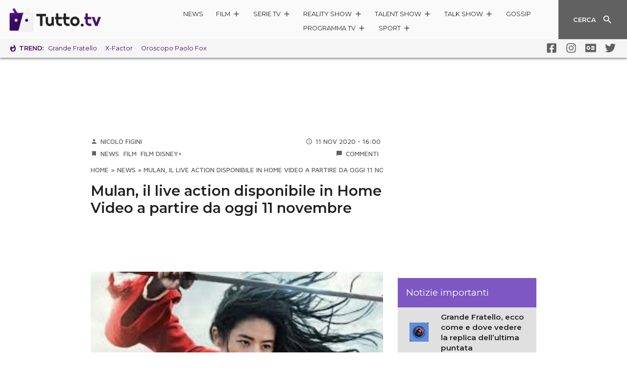

--- FILE ---
content_type: text/html; charset=utf-8
request_url: https://www.google.com/recaptcha/api2/aframe
body_size: 266
content:
<!DOCTYPE HTML><html><head><meta http-equiv="content-type" content="text/html; charset=UTF-8"></head><body><script nonce="Aiw4wStLgwo_8a0LgZ3fjQ">/** Anti-fraud and anti-abuse applications only. See google.com/recaptcha */ try{var clients={'sodar':'https://pagead2.googlesyndication.com/pagead/sodar?'};window.addEventListener("message",function(a){try{if(a.source===window.parent){var b=JSON.parse(a.data);var c=clients[b['id']];if(c){var d=document.createElement('img');d.src=c+b['params']+'&rc='+(localStorage.getItem("rc::a")?sessionStorage.getItem("rc::b"):"");window.document.body.appendChild(d);sessionStorage.setItem("rc::e",parseInt(sessionStorage.getItem("rc::e")||0)+1);localStorage.setItem("rc::h",'1765337356862');}}}catch(b){}});window.parent.postMessage("_grecaptcha_ready", "*");}catch(b){}</script></body></html>

--- FILE ---
content_type: application/javascript
request_url: https://www.tutto.tv/wp-content/themes/ta2021/build/theme-378.chunk.2f82413a66dd0f83e06c.js
body_size: 3882
content:
"use strict";(self.webpackChunkta2021=self.webpackChunkta2021||[]).push([[378],{378:function(t,n,e){e.r(n),e.d(n,{default:function(){return B}});e(682);var i=e(294),o=e(935),r=function(){return r=Object.assign||function(t){for(var n,e=1,i=arguments.length;e<i;e++)for(var o in n=arguments[e])Object.prototype.hasOwnProperty.call(n,o)&&(t[o]=n[o]);return t},r.apply(this,arguments)},a=jQuery,s=e(826),c=e(64),l=function(t,n){var e=jQuery(t);if(!e.data("link")){/Android|webOS|iPhone|iPad|iPod|BlackBerry|IEMobile|Opera Mini/i.test(navigator.userAgent)?"whatsapp"===n?e.attr("href","whatsapp://send?text=".concat(e.attr("href"))):"telegram"===n&&e.attr("href","tg://msg?text=".concat(e.attr("href"))):"whatsapp"===n?e.attr("href","https://web.whatsapp.com/send?text=".concat(e.attr("href"))):"telegram"===n&&e.attr("href","https://telegram.me/share/url?url=".concat(e.attr("href"))),e.data("link",!0)}},h=e(884),u=e(408),d=window.embedVars,p=null==d?void 0:d.disqusShortname;function f(){p||console.error("no disqus shortname");var t=jQuery("#disqus_trigger");jQuery("#disqus_thread")&&t?(jQuery.ajaxSetup({cache:!0}),jQuery.getScript("//"+p+".disqus.com/embed.js"),jQuery.ajaxSetup({cache:!1}),t.remove()):console.error("no disqus_trigger or disqus_thread")}var m=jQuery,g={},v=0,b=function(t){t.find(".gallery-component").length&&e.e(511).then(e.bind(e,511)).then((function(n){var e,s,c,l,h,u=n.default;return e=u,s=".gallery-component",c=!1,l=t.find(".gallery-component"),void((h=l||a(s)).length&&Array.from(h).forEach((function(t){var n=a(t),l=n.html(),h=n.data(),u=n.attr("class")||"",d=[];if(s.startsWith(".")){var p=s.substr(1);d=u.split(" ").filter((function(t){return t!==p}))}h.className=d.join(" ");try{var f=n.children("div[data-component]"),m=n.attr("data-reactroot");if(f.length){var g=JSON.parse(f.text().replace("“",'"'));h=r(r({},h),g)}else if(m)try{var v=document.getElementById(m);if(!v)return;h=JSON.parse(v.innerText)[m]}catch(t){return void console.error("standalone","errore parsing root-content",t)}if(c||f.length||m){if("render"===n.parent().data("component")||"render"===n.data("component"))return;if(c&&!n.attr("data-component"))return;n.removeData(),n.data("component","render"),t.hasChildNodes()&&!c||m?m?o.hydrate(i.createElement(e,r({},h)),t):("none"===f.css("display")&&f.css("display",""),n.attr("class",""),n.id="",o.hydrate(i.createElement(e,r({},h,{html:l})),t)):(n.attr("class",""),n.id="",o.render(i.createElement(e,r({},h,{html:l})),t))}}catch(t){console.error("<json> invalido sull'elemento \"".concat(s,'".'),t)}})))})),(0,s.lc)(t.find('.post-content img[class*="wp-image"]'))},w=function(){function t(t,n){this.count=0,this.fetching=!1,this.changePageInfo=function(t){t.sendAnalytics();var n=t.getDocumentHistory(),e=n.doctitle,i=n.url;document.title!==e&&(document.title=e),window.history.replaceState(null,e,i)},this.mostlyVisible=function(t){var n,e=m(window).scrollTop()||0,i=m(window).height()||0,o=(null===(n=m(t).offset())||void 0===n?void 0:n.top)||0,r=m(t).height()||0;return o+r-.25*r>e&&o<e+.5*i};var e=n[0].id;g[e]=!0,this.firstLoad=!0,this.currentId=e,this.list=n,this.$template=m("#post-".concat(e)),this.lastScroll=0,this.$btn=t,this.infiniteScrollOptions=(0,u.G)(),this.loadArticle=this.loadArticle.bind(this);var i=new y(this.$template,this.popList());window.main_spotim&&(i.article.spotmi_opt=window.main_spotim,i.setArticleListeners(),i.setArticleListeners('.bottombar[data-article="'.concat(i.getId(),'"]')),i.setupSpotimListeners()),this.$articles=[i],this.setListener()}return t.prototype._handleBtnOrSpinnerTag=function(){var t,n=this;this.$btn=m("#carica-altro"),console.log({waypoint:!!this.mainWaypoint}),this.mainWaypoint&&(console.log("waypoint destroy"),null===(t=this.mainWaypoint)||void 0===t||t.destroy()),this.$btn.hasClass("spinner")?(console.log("inizializzo waypoint"),this.mainWaypoint=new Waypoint({element:this.$btn[0],handler:function(){return n.loadArticle()},offset:"bottom-in-view"}),console.log("waypoint",this.mainWaypoint)):this.$btn.on("click",this.loadArticle)},t.prototype.onArticleEnter=function(t){t.getId()!==this.currentId&&(this.currentId=t.getId(),this.firstLoad=!1,this.changePageInfo(t))},t.prototype.handleBottomBar=function(){var t=this;this.$articles.forEach((function(n){var e,i=m(window).scrollTop()||0,o=m(window).height()||0,r=(null===(e=m(n.getTemplate()).offset())||void 0===e?void 0:e.top)||0,a=m(n.getTemplate()).height()||0;i>r+.2*a&&i<r+a-.5*o?n.isBottombarShowing||(n.showBottombar(),t.$articles.forEach((function(t){t.isBottombarShowing&&t.getId()!==n.getId()&&t.hideBottomBar()}))):n.isBottombarShowing&&n.hideBottomBar()}))},t.prototype.popList=function(){if(!this.list.length)throw new Error("non ho una lista di articoli per infinite scroll");var t=this.list[0];return this.list=this.list.slice(1),this.count++,t},t.prototype.loadArticle=function(){var t=this;if(this.list.length&&!this.fetching){this.fetching=!0;var n=this.popList(),e=n.id,i=this.$btn;fetch("/wp-json/ta/v3/single?id=".concat(e,"&theme=beta")).then((function(t){return t.json()})).then((function(e){var o=e.response,r=m(o),a=new y(r,n);a.build().insertBefore(i),b(r),t.$articles.push(a),t.fetching=!1,t._handleBtnOrSpinnerAfterInfiniteLoad(),t.list.length||i.replaceWith("Non ci sono più articoli")}))}},t.prototype._handleBtnOrSpinnerAfterInfiniteLoad=function(){var t=this,n=t.infiniteScrollOptions.infinite_scroll_articoli_limite,e=t.count,i=t.$btn;console.log({count:e,infinite_scroll_articoli_limite:n,spinner:i.hasClass("spinner")}),e>=n&&i.hasClass("spinner")&&i.replaceWith('<button type="button" class="btn mx-auto mb-5 mb-lg-auto no-overflow-anchor" id="carica-altro">Carica Altro<div class="ripple--container"></div></button>'),this._handleBtnOrSpinnerTag()},t.prototype.adjustUrl=function(){var t=this,n=m(window).scrollTop()||0;Math.abs(n-this.lastScroll)>.1*(m(window).height()||0)&&(this.lastScroll=n,this.$articles.forEach((function(n){t.mostlyVisible(n.getTemplate()[0])&&t.onArticleEnter(n)})))},t.prototype.setListener=function(){var t=this;this._handleBtnOrSpinnerTag(),m(window).on("scroll",(function(){return t.adjustUrl()})),m(window).on("scroll",(function(){return t.handleBottomBar()}))},t}(),y=function(){function t(t,n){this.count=v++,this.article=n,this.isBottombarShowing=!1,this.$template=t}return t.prototype.getId=function(){return this.article.id},t.prototype.showBottombar=function(){var t=this.article.id;m('.bottombar[data-article="'.concat(t,'"]')).addClass("show"),this.isBottombarShowing=!0},t.prototype.hideBottomBar=function(){var t=this.article.id;m('.bottombar[data-article="'.concat(t,'"]')).removeClass("show"),this.isBottombarShowing=!1},t.prototype.onSpotimClick=function(){var t=this.article,n=t.spotmi_opt,e=t.id;if(n){var i="script-commenti-".concat(e),o="script-commenti-".concat(e,"-recirculation"),r=n.has_recirculation,a=n.recirculation_url,s=n.recirculation_id,c=this.$template.find("#comments-anchor"),l="",h=document.getElementById(i),u=document.getElementById(o);if(r&&!u){var d=document.createElement("script");d.id=o,d.async=!0,d.setAttribute("data-spotim-script","recirculation"),d.src=a,l='<div\n      data-spotim-module="recirculation"\n      data-spot-id="'.concat(s,'"\n    />').concat(d.outerHTML)}if(!h){var p=document.createElement("script");p.id=i,p.async=!0,Object.keys(n).forEach((function(t){t.startsWith("data")&&m(p).attr(t,n[t])})),p.src=n.src,c.append("".concat(p.outerHTML).concat(r?l:""))}}},t.prototype.setupSpotimListeners=function(){var t=this,n=t.article,e=t.$template,i=t.count,o=n.id,r=(n.spotmi_opt,n.link);0===i?window.location.hash==="#commenti-".concat(o)?f():e.find("#commenti-".concat(o)).on("click",(function(){return f()})):e.find("#commenti-".concat(o)).replaceWith('<a class="comment-btn btn" id="#commenti-'.concat(o,'" href="').concat(r,"#commenti-").concat(o,'" target="_blank" rel="noopener noreferrer">Apri i commenti</a>')),v++},t.prototype.setArticleListeners=function(t){var n=this,e=this.article.link,i=function(e){return t?m("".concat(t," ").concat(e)):n.$template.find(".article-footer ".concat(e))};i(".social-icon.whatsapp > a").on("click",(function(){return(0,c.Kz)("social",e,"WhatsApp")})),i(".social-icon.telegram > a").on("click",(function(){return(0,c.Kz)("social",e,"Telegram")})),i(".social-icon.twitter > a").on("click",(function(){return(0,c.Kz)("social",e,"Twitter")})),i(".social-icon.facebook > a").on("click",(function(){return(0,c.Kz)("social",e,"Facebook")})),l(i(".social-icon.whatsapp > a")[0],"whatsapp"),l(i(".social-icon.telegram > a")[0],"telegram"),h.Z.observe(this.$template.find(".post-content")[0]),this.setupSpotimListeners()},t.prototype.build=function(){return this.setArticleListeners(),this.$template},t.prototype.getTemplate=function(){return this.$template},t.prototype.getDocumentHistory=function(){var t=this.article,n=t.link,e=t.doctitle,i=window.location;return{doctitle:e,url:"".concat(i.protocol,"//").concat(i.hostname).concat(i.port&&":".concat(i.port),"/").concat(n.replace(/http(s)?:\/\//,"").split("/").slice(1).join("/"))}},t.prototype.sendAnalytics=function(){var t=this.article,n=t.author,e=void 0===n?{}:n,i=t.category,o=void 0===i?{}:i,r=t.id;g[r]||(g[r]=!0,(0,c.RX)({autore:e.name,categoria:o.name}))},t}(),B=function(t){b(t),function(){var t=window.articolo_data,n=(void 0===t?{sidebar:null}:t).sidebar;if(n){var e=m("#carica-altro");e.length&&new w(e,n)}}()}},884:function(t,n){var e=jQuery,i="lightbox",o="show",r="showing",a="hiding",s=function(){function t(t){var n=void 0===t?{}:t,s=n.onOpen,c=void 0===s?function(){}:s,l=n.onClose,h=void 0===l?function(){}:l,u=n.filter,d=this;this.getLightbox=function(){return d.lightbox},this.setOpen=function(t){e("body").css("overflow","hidden");var n=e(d.lightbox);t&&e(t).clone().removeAttr("style").appendTo(n),n.addClass(o).addClass(r),d.setOutListener(),d.onOpen(d.lightbox)},this.setClosed=function(t){e("body").css("overflow","");var n=e(d.lightbox);n.removeClass(r).addClass(a),d.onClose(d.lightbox),setTimeout((function(){n.removeClass(o).removeClass(a),t&&n.empty()}),500),d.lightbox.removeEventListener("click",d.handleOut)},this.setOutListener=function(){d.lightbox.addEventListener("click",d.handleOut)},this.handleOut=function(t){var n=d.filter;if(n&&t.target){var i=e(n);e(t.target).attr("class")===i.attr("class")||e(t.target).is(i)||0!==i.has(t.target).length||d.setClosed(!0)}},e("body > #".concat(i)).length||e("body").append('<div id="'.concat(i,'"></div>'));var p=document.getElementById(i);if(!p)throw new Error("impossibile trovare lightbox");this.lightbox=p,this.onOpen=c,this.onClose=h,this.filter=u}return t.watchForLightbox=function(n){var i=new t({filter:n});e(n).on("click",(function(t){t.preventDefault(),i.setOpen(n)}))},t.isLightboxIntended=function(t){var n=t.parent();if(!n.is("a"))return!0;var e=t.attr("src");return n.attr("href")===e},t.observe=function(n){(void 0===n&&(n=document),window.globalLightboxObserve)?console.log("lbob già globale"):(n===document&&(window.globalLightboxObserve=!0),console.log("lbob"),new(window.MutationObserver||window.WebKitMutationObserver)((function(n){n.forEach((function(n){var i=n.target;if(!i.lightboxable){var o=e(i);(o.is(".lightboxable")||o.is('.post-content img[class*="wp-image"]'))&&t.isLightboxIntended(o)&&(i.lightboxable=!0,t.watchForLightbox(i))}}))})).observe(n,{subtree:!0,attributes:!0}))},t}();n.Z=s},826:function(t,n,e){e.d(n,{lc:function(){return d},UK:function(){return u}});var i=e(294),o=jQuery,r=function(t){return new Promise((function(n){var e=o(t),i=setInterval((function(){var o;if(o=!e.hasClass("lazyload")||!!e.hasClass("lazyloaded"),t.naturalWidth&&o){clearInterval(i);var r=t.naturalWidth,a=t.naturalHeight;n({naturalWidth:r,naturalHeight:a})}}),10)}))};var a=jQuery,s="portrait",c="landscape",l=function(t,n){var e=s,i=c;r(t).then((function(t){var o=t.naturalWidth,r=t.naturalHeight;return n(r/o<.8?i:e)}))},h=function(t){return l(t,(function(n){return a(t).addClass(n)}))},u=function(t){var n=(0,i.useRef)(null),e=(0,i.useState)(""),o=e[0],r=e[1];return(0,i.useEffect)((function(){t&&n.current&&l(n.current,r)}),[t]),[n,o]},d=function(t){return Array.from("string"==typeof t?a(t):t).forEach((function(t){return h(t)}))}}}]);

--- FILE ---
content_type: application/x-javascript; charset=utf-8
request_url: https://servicer.mgid.com/1582405/1?nocmp=1&tcfV2=1&sessionId=6938e90d-13919&sessionPage=1&sessionNumberWeek=1&sessionNumber=1&scale_metric_1=64.00&scale_metric_2=258.06&scale_metric_3=100.00&cbuster=1765337357951653939220&pvid=d494f27c-9830-4c54-b129-d94383e7cce5&implVersion=17&lct=1763555700&mp4=1&ap=1&gdpr_consent=&gdpr=1&consentOrigin=cmp&wlid=2f69e100-ab1a-452a-a302-b155f7dc9a79&uniqId=06a6c&niet=4g&nisd=false&jsp=head&evt=%5B%7B%22event%22%3A1%2C%22methods%22%3A%5B1%2C2%5D%7D%2C%7B%22event%22%3A2%2C%22methods%22%3A%5B1%2C2%5D%7D%5D&pv=5&jsv=es6&dpr=1&hashCommit=cbd500eb&apt=2020-11-11T16%3A00%3A43%2B01%3A00&tfre=6521&w=597&h=4623&tl=150&tlp=1,2,3,4,5,6,7,8,9,10,11,12,13,14,15&sz=597x448;296x345&szp=1,4,5,8,9,12,13;2,3,6,7,10,11,14,15&szl=1;2,3;4;5;6,7;8;9;10,11;12;13;14,15&cxurl=https%3A%2F%2Fwww.tutto.tv%2F2020%2F11%2F11%2Fmulan-live-action-home-video-11-novembre%2F&ref=&lu=https%3A%2F%2Fwww.tutto.tv%2F2020%2F11%2F11%2Fmulan-live-action-home-video-11-novembre%2F
body_size: -253
content:
var _mgq=_mgq||[];
_mgq.push(["_mgConsentWait1582405_06a6c", 30]);
_mgqp();

--- FILE ---
content_type: application/javascript; charset=utf-8
request_url: https://cs.iubenda.com/cookie-solution/confs/js/74445255.js
body_size: -225
content:
_iub.csRC = { consApiKey: '1B80vDLau1POFGaUhBaU47qeVZYY8Cxu', showBranding: false, publicId: '98116133-6db6-11ee-8bfc-5ad8d8c564c0', floatingGroup: false };
_iub.csEnabled = true;
_iub.csPurposes = [4,3,7,5,2,1];
_iub.tcfV = [907,755,164];
_iub.cpUpd = 1706653906;
_iub.csT = 2.0;
_iub.googleConsentModeV2 = true;
_iub.totalNumberOfProviders = 11;
